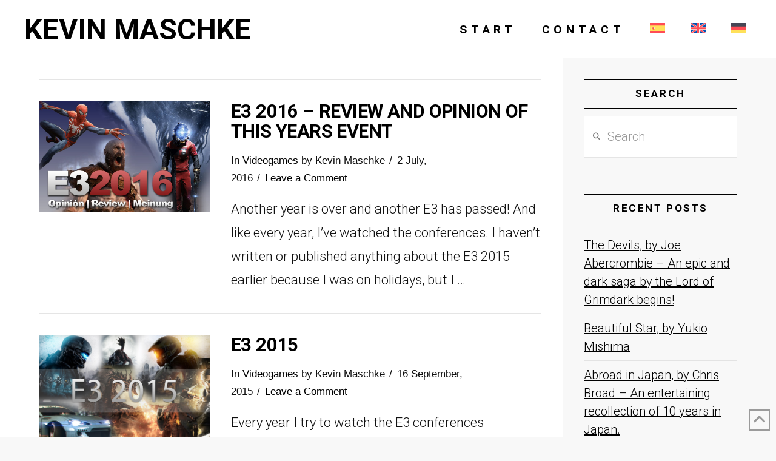

--- FILE ---
content_type: text/html; charset=UTF-8
request_url: https://www.kevinmaschke.com/en/tag/e3-en/
body_size: 11057
content:
<!DOCTYPE html><html class="no-js" lang="en-US" prefix="og: https://ogp.me/ns#"><head><meta charset="UTF-8"><meta name="viewport" content="width=device-width, initial-scale=1.0"><link rel="pingback" href="https://www.kevinmaschke.com/xmlrpc.php"><link rel="alternate" hreflang="es-es" href="https://www.kevinmaschke.com/tag/e3/" /><link rel="alternate" hreflang="en-us" href="https://www.kevinmaschke.com/en/tag/e3-en/" /><link rel="alternate" hreflang="de-de" href="https://www.kevinmaschke.com/de/tag/e3-de/" /><link rel="alternate" hreflang="x-default" href="https://www.kevinmaschke.com/tag/e3/" />  <script type="text/javascript" id="google_gtagjs-js-consent-mode-data-layer">window.dataLayer=window.dataLayer||[];function gtag(){dataLayer.push(arguments);}
gtag('consent','default',{"ad_personalization":"denied","ad_storage":"denied","ad_user_data":"denied","analytics_storage":"denied","functionality_storage":"denied","security_storage":"denied","personalization_storage":"denied","region":["AT","BE","BG","CH","CY","CZ","DE","DK","EE","ES","FI","FR","GB","GR","HR","HU","IE","IS","IT","LI","LT","LU","LV","MT","NL","NO","PL","PT","RO","SE","SI","SK"],"wait_for_update":500});window._googlesitekitConsentCategoryMap={"statistics":["analytics_storage"],"marketing":["ad_storage","ad_user_data","ad_personalization"],"functional":["functionality_storage","security_storage"],"preferences":["personalization_storage"]};window._googlesitekitConsents={"ad_personalization":"denied","ad_storage":"denied","ad_user_data":"denied","analytics_storage":"denied","functionality_storage":"denied","security_storage":"denied","personalization_storage":"denied","region":["AT","BE","BG","CH","CY","CZ","DE","DK","EE","ES","FI","FR","GB","GR","HR","HU","IE","IS","IT","LI","LT","LU","LV","MT","NL","NO","PL","PT","RO","SE","SI","SK"],"wait_for_update":500};</script> <link media="all" href="https://www.kevinmaschke.com/wp-content/cache/autoptimize/css/autoptimize_6d9f6b70d40561437525ca1f0dc3d0a4.css" rel="stylesheet"><link media="screen" href="https://www.kevinmaschke.com/wp-content/cache/autoptimize/css/autoptimize_07dd3fd25a9575eebaab1fe0cd310d8b.css" rel="stylesheet"><title>E3 Archives &ndash; Kevin Maschke</title><meta name="robots" content="follow, index, max-snippet:-1, max-video-preview:-1, max-image-preview:large"/><link rel="canonical" href="https://www.kevinmaschke.com/en/tag/e3-en/" /><meta property="og:locale" content="en_US" /><meta property="og:type" content="article" /><meta property="og:title" content="E3 Archives &ndash; Kevin Maschke" /><meta property="og:url" content="https://www.kevinmaschke.com/en/tag/e3-en/" /><meta property="og:site_name" content="Kevin Maschke" /><meta property="article:publisher" content="http://www.facebook.com/maschke.k" /><meta name="twitter:card" content="summary_large_image" /><meta name="twitter:title" content="E3 Archives &ndash; Kevin Maschke" /><meta name="twitter:site" content="@Kevin_Maschke" /><meta name="twitter:label1" content="Posts" /><meta name="twitter:data1" content="2" /> <script type="application/ld+json" class="rank-math-schema-pro">{"@context":"https://schema.org","@graph":[{"@type":"Person","@id":"https://www.kevinmaschke.com/en/#person/","name":"Kevin Maschke","sameAs":["http://www.facebook.com/maschke.k","https://twitter.com/Kevin_Maschke","https://www.instagram.com/kevmasphoto"]},{"@type":"WebSite","@id":"https://www.kevinmaschke.com/en/#website/","url":"https://www.kevinmaschke.com/en/","name":"Kevin Maschke","publisher":{"@id":"https://www.kevinmaschke.com/en/#person/"},"inLanguage":"en-US"},{"@type":"CollectionPage","@id":"https://www.kevinmaschke.com/en/tag/e3-en/#webpage","url":"https://www.kevinmaschke.com/en/tag/e3-en/","name":"E3 Archives &ndash; Kevin Maschke","isPartOf":{"@id":"https://www.kevinmaschke.com/en/#website/"},"inLanguage":"en-US"}]}</script> <link rel='dns-prefetch' href='//www.kevinmaschke.com' /><link rel='dns-prefetch' href='//challenges.cloudflare.com' /><link rel='dns-prefetch' href='//www.googletagmanager.com' /><link rel="alternate" type="application/rss+xml" title="Kevin Maschke &raquo; Feed" href="https://www.kevinmaschke.com/en/feed/" /><link rel="alternate" type="application/rss+xml" title="Kevin Maschke &raquo; Comments Feed" href="https://www.kevinmaschke.com/en/comments/feed/" /><meta property="og:site_name" content="Kevin Maschke"><meta property="og:title" content="E3 2016 &#8211; Review and opinion of this years Event"><meta property="og:description" content="Books, IT, Gaming and Travelling."><meta property="og:image" content="https://cdn.kevinmaschke.com/wp-content/uploads/2016/07/08180403/E3-2016.jpg"><meta property="og:url" content="https://www.kevinmaschke.com/en/e3-2016/"><meta property="og:type" content="website"><link rel="alternate" type="application/rss+xml" title="Kevin Maschke &raquo; E3 Tag Feed" href="https://www.kevinmaschke.com/en/tag/e3-en/feed/" /> <script type="text/javascript" id="wpml-cookie-js-extra">var wpml_cookies={"wp-wpml_current_language":{"value":"en","expires":1,"path":"/"}};var wpml_cookies={"wp-wpml_current_language":{"value":"en","expires":1,"path":"/"}};</script> <script type="text/javascript" src="https://www.kevinmaschke.com/wp-includes/js/jquery/jquery.min.js" id="jquery-core-js"></script> <script type="text/javascript" defer='defer' src="https://www.kevinmaschke.com/wp-includes/js/dist/hooks.min.js" id="wp-hooks-js"></script> <script type="text/javascript" defer='defer' src="https://www.kevinmaschke.com/wp-includes/js/dist/i18n.min.js" id="wp-i18n-js"></script> <script type="text/javascript" id="wp-i18n-js-after">wp.i18n.setLocaleData({'text direction\u0004ltr':['ltr']});</script> <script type="text/javascript" id="mwl-build-js-js-extra">var mwl_settings={"api_url":"https://www.kevinmaschke.com/en/wp-json/meow-lightbox/v1/","rest_nonce":"a465a70674","plugin_url":"https://www.kevinmaschke.com/wp-content/plugins/meow-lightbox/app/","version":"1768657010","settings":{"rtf_slider_fix":false,"engine":"photoswipe","backdrop_opacity":80,"theme":"dark-glass","flat_orientation":"below","orientation":"auto","selector":".wp-block-gallery,  .wp-block-image","selector_ahead":false,"deep_linking":false,"deep_linking_slug":"mwl","rendering_delay":300,"skip_dynamic_fetch":false,"include_orphans":false,"js_logs":false,"social_sharing":false,"social_sharing_facebook":true,"social_sharing_twitter":true,"social_sharing_pinterest":true,"separate_galleries":false,"disable_arrows_on_mobile":false,"animation_toggle":"none","animation_speed":"normal","low_res_placeholder":false,"wordpress_big_image":false,"right_click_protection":true,"magnification":false,"full_screen":true,"anti_selector":".blog, .archive, .emoji, .attachment-post-image, .no-lightbox","preloading":false,"download_link":false,"caption_source":"caption","caption_ellipsis":true,"exif":{"title":true,"caption":true,"camera":true,"lens":true,"date":false,"date_timezone":false,"shutter_speed":true,"aperture":true,"focal_length":true,"copyright":false,"author":false,"iso":true,"keywords":false,"metadata_toggle":false,"metadata_toggle_start_hidden":false},"slideshow":{"enabled":false,"timer":3000},"map":{"enabled":false}}};</script> 
 <script type="text/javascript" defer='defer' src="https://www.googletagmanager.com/gtag/js?id=G-ESGEMJXTP1" id="google_gtagjs-js" async></script> <script type="text/javascript" id="google_gtagjs-js-after">window.dataLayer=window.dataLayer||[];function gtag(){dataLayer.push(arguments);}
gtag("set","linker",{"domains":["www.kevinmaschke.com"]});gtag("js",new Date());gtag("set","developer_id.dZTNiMT",true);gtag("config","G-ESGEMJXTP1");</script> <link rel="https://api.w.org/" href="https://www.kevinmaschke.com/en/wp-json/" /><link rel="alternate" title="JSON" type="application/json" href="https://www.kevinmaschke.com/en/wp-json/wp/v2/tags/492" /><meta name="generator" content="WPML ver:4.8.6 stt:1,3,2;" /><meta name="generator" content="Site Kit by Google 1.170.0" /><script defer src="https://stats.kevmas.com/fetch.js" data-website-id="a334636f-e945-4f0f-836a-865d7c844b41"></script>  <script type="text/javascript">(function(w,d,s,l,i){w[l]=w[l]||[];w[l].push({'gtm.start':new Date().getTime(),event:'gtm.js'});var f=d.getElementsByTagName(s)[0],j=d.createElement(s),dl=l!='dataLayer'?'&l='+l:'';j.async=true;j.src='https://www.googletagmanager.com/gtm.js?id='+i+dl;f.parentNode.insertBefore(j,f);})(window,document,'script','dataLayer','GTM-5JX73Z5');</script> <link rel="icon" href="https://cdn.kevinmaschke.com/wp-content/uploads/2014/11/km1-546159a4_site_icon-65x65.png" sizes="32x32" /><link rel="icon" href="https://cdn.kevinmaschke.com/wp-content/uploads/2014/11/km1-546159a4_site_icon-400x400.png" sizes="192x192" /><link rel="apple-touch-icon" href="https://cdn.kevinmaschke.com/wp-content/uploads/2014/11/km1-546159a4_site_icon-400x400.png" /><meta name="msapplication-TileImage" content="https://cdn.kevinmaschke.com/wp-content/uploads/2014/11/km1-546159a4_site_icon-400x400.png" /><link rel="stylesheet" href="//fonts.googleapis.com/css?family=Roboto:300,300i,700,700i%7CJost:400,400i,700,700i,500,500i&#038;subset=latin,latin-ext&#038;display=auto" type="text/css" media="all" crossorigin="anonymous" data-x-google-fonts/></head><body data-rsssl=1 class="archive tag tag-e3-en tag-492 wp-theme-pro wp-child-theme-pro-child x-ethos x-child-theme-active x-full-width-layout-active x-content-sidebar-active x-archive-standard-active pro-v6_7_11"> <noscript> <iframe src="https://www.googletagmanager.com/ns.html?id=GTM-5JX73Z5" height="0" width="0" style="display:none;visibility:hidden"></iframe> </noscript><div id="x-root" class="x-root"><div id="x-site" class="x-site site"><header class="x-masthead" role="banner"><div class="x-bar x-bar-top x-bar-h x-bar-relative x-bar-is-sticky x-bar-outer-spacers e8983-e1 m6xj-0" data-x-bar="{&quot;id&quot;:&quot;e8983-e1&quot;,&quot;region&quot;:&quot;top&quot;,&quot;height&quot;:&quot;6em&quot;,&quot;scrollOffset&quot;:true,&quot;triggerOffset&quot;:&quot;5&quot;,&quot;shrink&quot;:&quot;1&quot;,&quot;slideEnabled&quot;:true}"><div class="e8983-e1 x-bar-content"><div class="x-bar-container e8983-e2 m6xj-1 m6xj-2"><a href="https://www.kevinmaschke.com/en/" class="x-text x-text-headline e8983-e3 m6xj-4"><div class="x-text-content"><div class="x-text-content-text"><h1 class="x-text-content-text-primary">Kevin Maschke</h1></div></div></a></div><div class="x-bar-container e8983-e4 m6xj-1 m6xj-3"><ul class="x-menu-first-level x-menu x-menu-inline x-hide-lg x-hide-md x-hide-sm x-hide-xs e8983-e5 m6xj-5 m6xj-6 m6xj-7" data-x-hoverintent="{&quot;interval&quot;:50,&quot;timeout&quot;:500,&quot;sensitivity&quot;:9}"><li class="menu-item menu-item-type-custom menu-item-object-custom menu-item-3598" id="menu-item-3598"><a class="x-anchor x-anchor-menu-item has-particle m6xj-a m6xj-b m6xj-c m6xj-d" tabindex="0" href="https://www.kevinmaschke.com/en"><span class="x-particle is-primary" data-x-particle="scale-x inside-t_c" aria-hidden="true"><span style=""></span></span><div class="x-anchor-content"><div class="x-anchor-text"><span class="x-anchor-text-primary">Start</span></div><i class="x-anchor-sub-indicator" data-x-skip-scroll="true" aria-hidden="true" data-x-icon-s="&#xf107;"></i></div></a></li><li class="menu-item menu-item-type-post_type menu-item-object-page menu-item-3600" id="menu-item-3600"><a class="x-anchor x-anchor-menu-item has-particle m6xj-a m6xj-b m6xj-c m6xj-d" tabindex="0" href="https://www.kevinmaschke.com/en/contact/"><span class="x-particle is-primary" data-x-particle="scale-x inside-t_c" aria-hidden="true"><span style=""></span></span><div class="x-anchor-content"><div class="x-anchor-text"><span class="x-anchor-text-primary">Contact</span></div><i class="x-anchor-sub-indicator" data-x-skip-scroll="true" aria-hidden="true" data-x-icon-s="&#xf107;"></i></div></a></li><li class="menu-item-language menu-item wpml-ls-slot-681 wpml-ls-item wpml-ls-item-es wpml-ls-menu-item wpml-ls-first-item menu-item-type-wpml_ls_menu_item menu-item-object-wpml_ls_menu_item menu-item-wpml-ls-681-es" id="menu-item-wpml-ls-681-es"><a class="x-anchor x-anchor-menu-item has-particle m6xj-a m6xj-b m6xj-c m6xj-d" tabindex="0" title="Switch to Spanish" href="https://www.kevinmaschke.com/tag/e3/" aria-label="Switch to Spanish" role="menuitem"><span class="x-particle is-primary" data-x-particle="scale-x inside-t_c" aria-hidden="true"><span style=""></span></span><div class="x-anchor-content"><div class="x-anchor-text"><span class="x-anchor-text-primary"><img
 class="wpml-ls-flag"
 src="https://www.kevinmaschke.com/wp-content/plugins/sitepress-multilingual-cms/res/flags/es.svg"
 alt="Spanish"
 width=25
 height=18
 /></span></div><i class="x-anchor-sub-indicator" data-x-skip-scroll="true" aria-hidden="true" data-x-icon-s="&#xf107;"></i></div></a></li><li class="menu-item-language menu-item-language-current menu-item wpml-ls-slot-681 wpml-ls-item wpml-ls-item-en wpml-ls-current-language wpml-ls-menu-item menu-item-type-wpml_ls_menu_item menu-item-object-wpml_ls_menu_item menu-item-wpml-ls-681-en" id="menu-item-wpml-ls-681-en"><a class="x-anchor x-anchor-menu-item has-particle m6xj-a m6xj-b m6xj-c m6xj-d" tabindex="0" href="https://www.kevinmaschke.com/en/tag/e3-en/" role="menuitem"><span class="x-particle is-primary" data-x-particle="scale-x inside-t_c" aria-hidden="true"><span style=""></span></span><div class="x-anchor-content"><div class="x-anchor-text"><span class="x-anchor-text-primary"><img
 class="wpml-ls-flag"
 src="https://www.kevinmaschke.com/wp-content/plugins/sitepress-multilingual-cms/res/flags/en.svg"
 alt="English"
 width=25
 height=18
 /></span></div><i class="x-anchor-sub-indicator" data-x-skip-scroll="true" aria-hidden="true" data-x-icon-s="&#xf107;"></i></div></a></li><li class="menu-item-language menu-item wpml-ls-slot-681 wpml-ls-item wpml-ls-item-de wpml-ls-menu-item wpml-ls-last-item menu-item-type-wpml_ls_menu_item menu-item-object-wpml_ls_menu_item menu-item-wpml-ls-681-de" id="menu-item-wpml-ls-681-de"><a class="x-anchor x-anchor-menu-item has-particle m6xj-a m6xj-b m6xj-c m6xj-d" tabindex="0" title="Switch to German" href="https://www.kevinmaschke.com/de/tag/e3-de/" aria-label="Switch to German" role="menuitem"><span class="x-particle is-primary" data-x-particle="scale-x inside-t_c" aria-hidden="true"><span style=""></span></span><div class="x-anchor-content"><div class="x-anchor-text"><span class="x-anchor-text-primary"><img
 class="wpml-ls-flag"
 src="https://www.kevinmaschke.com/wp-content/plugins/sitepress-multilingual-cms/res/flags/de.svg"
 alt="German"
 width=25
 height=18
 /></span></div><i class="x-anchor-sub-indicator" data-x-skip-scroll="true" aria-hidden="true" data-x-icon-s="&#xf107;"></i></div></a></li></ul><div class="x-anchor x-anchor-toggle has-graphic x-hide-xl e8983-e6 m6xj-b m6xj-c m6xj-g m6xj-h" tabindex="0" role="button" data-x-toggle="1" data-x-toggleable="e8983-e6" aria-controls="e8983-e6-dropdown" aria-expanded="false" aria-haspopup="true" aria-label="Toggle Dropdown Content"><div class="x-anchor-content"><span class="x-graphic" aria-hidden="true"> <span class="x-toggle x-toggle-more-h x-graphic-child x-graphic-toggle" aria-hidden="true"> <span class="x-toggle-more-1" data-x-toggle-anim="x-more-1-1"></span> <span class="x-toggle-more-2" data-x-toggle-anim="x-more-2-1"></span> <span class="x-toggle-more-3" data-x-toggle-anim="x-more-3-1"></span> </span></span></div></div></div></div></div><div class="e8983-e1 m6xj-0 x-bar-space x-bar-space-top x-bar-space-h" style="display: none;"></div></header><div class="x-container max width main"><div class="offset cf"><div class="x-main left" role="main"><article id="post-3282" class="post-3282 post type-post status-publish format-standard has-post-thumbnail hentry category-videogames tag-bethesda-en tag-e3-en tag-electronic-arts-en tag-microsoft-en tag-nintendo-en tag-playstation-4-en tag-project-scorpio-en tag-psvr-en tag-sony-en tag-square-enix-en tag-ubisoft-en tag-xbox-one-en"><div class="entry-featured"> <a href="https://www.kevinmaschke.com/en/e3-2016/" class="entry-thumb" style="background-image: url(//cdn.kevinmaschke.com/wp-content/uploads/2016/07/08180403/E3-2016.jpg);"> <span class="view">View Post</span> </a></div><div class="entry-wrap"><header class="entry-header"><h2 class="entry-title"> <a href="https://www.kevinmaschke.com/en/e3-2016/" title="Permalink to: &quot;E3 2016 &#8211; Review and opinion of this years Event&quot;">E3 2016 &#8211; Review and opinion of this years Event</a></h2><p class="p-meta"><span>In <a href="https://www.kevinmaschke.com/en/category/videogames/" title="View all posts in: &ldquo;Videogames\&rdquo;"> Videogames</a> by Kevin Maschke</span><span><time class="entry-date" datetime="2016-07-02T01:59:42+01:00">2 July, 2016</time></span><span><a href="https://www.kevinmaschke.com/en/e3-2016/#respond" title="Leave a comment on: &ldquo;E3 2016 &#8211; Review and opinion of this years Event\&rdquo;" class="meta-comments">Leave a Comment</a></span></p></header><div class="entry-content excerpt"><p>Another year is over and another E3 has passed! And like every year, I&#8217;ve watched the conferences. I haven&#8217;t written or published anything about the E3 2015 earlier because I was on holidays, but I &#8230;</p></div></div></article><article id="post-2924" class="post-2924 post type-post status-publish format-standard has-post-thumbnail hentry category-videogames tag-bethesda-en tag-e3-en tag-electronic-arts-en tag-microsoft-en tag-nintendo-en tag-playstation-en tag-playstation-3-en tag-playstation-4-en tag-sony-en tag-square-enix-en tag-ubisoft-en tag-xbox-en tag-xbox-one-en"><div class="entry-featured"> <a href="https://www.kevinmaschke.com/en/e3-2015/" class="entry-thumb" style="background-image: url(//cdn.kevinmaschke.com/wp-content/uploads/2015/09/10230000/E3_2015.jpg);"> <span class="view">View Post</span> </a></div><div class="entry-wrap"><header class="entry-header"><h2 class="entry-title"> <a href="https://www.kevinmaschke.com/en/e3-2015/" title="Permalink to: &quot;E3 2015&quot;">E3 2015</a></h2><p class="p-meta"><span>In <a href="https://www.kevinmaschke.com/en/category/videogames/" title="View all posts in: &ldquo;Videogames\&rdquo;"> Videogames</a> by Kevin Maschke</span><span><time class="entry-date" datetime="2015-09-16T20:44:25+01:00">16 September, 2015</time></span><span><a href="https://www.kevinmaschke.com/en/e3-2015/#respond" title="Leave a comment on: &ldquo;E3 2015\&rdquo;" class="meta-comments">Leave a Comment</a></span></p></header><div class="entry-content excerpt"><p>Every year I try to watch the E3 conferences (Electronic Entertainment Expo) to know what news and announcements companies in the videogames and technology industry have to show. This year I saw the conferences a &#8230;</p></div></div></article></div><aside class="x-sidebar right" role="complementary"><div id="search-6" class="widget widget_search"><h4 class="h-widget">Search</h4><form method="get" id="searchform" class="form-search" action="https://www.kevinmaschke.com/en/"><div class="x-form-search-icon-wrapper"> <i class='x-framework-icon x-form-search-icon' data-x-icon-s='&#xf002;' aria-hidden=true></i></div> <label for="s" class="visually-hidden">Search</label> <input type="text" id="s" name="s" class="search-query" placeholder="Search" /></form></div><div id="recent-posts-8" class="widget widget_recent_entries"><h4 class="h-widget">Recent Posts</h4><ul><li> <a href="https://www.kevinmaschke.com/en/the-devils-joe-abercrombie/">The Devils, by Joe Abercrombie &#8211; An epic and dark saga by the Lord of Grimdark begins!</a></li><li> <a href="https://www.kevinmaschke.com/en/beautiful-star-yukio-mishima/">Beautiful Star, by Yukio Mishima</a></li><li> <a href="https://www.kevinmaschke.com/en/abroad-in-japan-chris-broad/">Abroad in Japan, by Chris Broad &#8211; An entertaining recollection of 10 years in Japan.</a></li><li> <a href="https://www.kevinmaschke.com/en/i-am-rome-santiago-posteguillo/">I am Rome, by Santiago Posteguillo &#8211; The beginning of a new saga about one of the most important characters in Roman history.</a></li><li> <a href="https://www.kevinmaschke.com/en/the-evening-and-the-morning-ken-follet/">The Evening and the Morning, by Ken Follet &#8211; an epic masterwork set in the English Middle Ages</a></li><li> <a href="https://www.kevinmaschke.com/en/awaken-online-hellion-travis-bagwell/">Awaken Online: Hellion (AO 5), by Travis Bagwell</a></li><li> <a href="https://www.kevinmaschke.com/en/esxiargs-ransomware-2023-recovery/">ESXiArgs Ransomware (2023) &#8211; How to recover a VM with no snapshots</a></li><li> <a href="https://www.kevinmaschke.com/en/klara-and-the-sun-kazuo-ishiguro/">Klara and the Sun, by Kazuo Ishiguro &#8211; beautiful, powerful and unforgettable</a></li></ul></div><div id="tag_cloud-7" class="widget widget_tag_cloud"><h4 class="h-widget">Categories</h4><div class="tagcloud"><a href="https://www.kevinmaschke.com/en/category/books/" class="tag-cloud-link tag-link-209 tag-link-position-1" style="font-size: 22pt;" aria-label="Books (27 items)">Books</a> <a href="https://www.kevinmaschke.com/en/category/guides/" class="tag-cloud-link tag-link-410 tag-link-position-2" style="font-size: 17.008695652174pt;" aria-label="Guides (10 items)">Guides</a> <a href="https://www.kevinmaschke.com/en/category/linux-en/" class="tag-cloud-link tag-link-207 tag-link-position-3" style="font-size: 16.521739130435pt;" aria-label="Linux (9 items)">Linux</a> <a href="https://www.kevinmaschke.com/en/category/personal-en/" class="tag-cloud-link tag-link-217 tag-link-position-4" style="font-size: 10.191304347826pt;" aria-label="Personal (2 items)">Personal</a> <a href="https://www.kevinmaschke.com/en/category/technology/" class="tag-cloud-link tag-link-219 tag-link-position-5" style="font-size: 11.652173913043pt;" aria-label="Technology (3 items)">Technology</a> <a href="https://www.kevinmaschke.com/en/category/travels/" class="tag-cloud-link tag-link-221 tag-link-position-6" style="font-size: 10.191304347826pt;" aria-label="Travels (2 items)">Travels</a> <a href="https://www.kevinmaschke.com/en/category/united-kingdom/" class="tag-cloud-link tag-link-215 tag-link-position-7" style="font-size: 8pt;" aria-label="United Kingdom (1 item)">United Kingdom</a> <a href="https://www.kevinmaschke.com/en/category/usa/" class="tag-cloud-link tag-link-256 tag-link-position-8" style="font-size: 10.191304347826pt;" aria-label="USA (2 items)">USA</a> <a href="https://www.kevinmaschke.com/en/category/videogames/" class="tag-cloud-link tag-link-223 tag-link-position-9" style="font-size: 11.652173913043pt;" aria-label="Videogames (3 items)">Videogames</a> <a href="https://www.kevinmaschke.com/en/category/web-en/" class="tag-cloud-link tag-link-225 tag-link-position-10" style="font-size: 11.652173913043pt;" aria-label="Web (3 items)">Web</a></div></div></aside></div></div><footer class="x-colophon" role="contentinfo"><div class="x-bar x-bar-footer x-bar-h x-bar-relative x-bar-outer-spacers e9033-e1 m6yx-0 m6yx-1 m6yx-2 m6yx-3" data-x-bar="{&quot;id&quot;:&quot;e9033-e1&quot;,&quot;region&quot;:&quot;footer&quot;,&quot;height&quot;:&quot;auto&quot;}"><div class="e9033-e1 x-bar-content"><div class="x-bar-container e9033-e2 m6yx-a m6yx-b m6yx-c"><div class="x-row e9033-e3 m6yx-h m6yx-i m6yx-j m6yx-m"><div class="x-row-inner"><div class="x-col e9033-e4 m6yx-p"><div class="x-text x-text-headline e9033-e5 m6yx-r m6yx-s"><div class="x-text-content"><div class="x-text-content-text"><h6 class="x-text-content-text-primary">Latest Posts</h6></div></div></div><hr class="x-line e9033-e6 m6yx-u m6yx-v"/><hr class="x-line e9033-e7 m6yx-u m6yx-w"/><div class="x-row e9033-e8 m6yx-h m6yx-k m6yx-n"><div class="x-row-inner"><a class="x-col e9033-e9 m6yx-p m6yx-q" href="https://www.kevinmaschke.com/en/the-devils-joe-abercrombie/" data-x-effect-provider="colors particles effects"><div class="x-text x-text-headline e9033-e10 m6yx-s m6yx-t m6yx-7"><div class="x-text-content"><div class="x-text-content-text"><span class="x-text-content-text-subheadline">Dec. 08, 2025</span><h4 class="x-text-content-text-primary">The Devils, by Joe Abercrombie &#8211; An epic and dark saga by the Lord of Grimdark begins!</h4></div></div></div></a><a class="x-col e9033-e9 m6yx-p m6yx-q" href="https://www.kevinmaschke.com/en/beautiful-star-yukio-mishima/" data-x-effect-provider="colors particles effects"><div class="x-text x-text-headline e9033-e10 m6yx-s m6yx-t m6yx-7"><div class="x-text-content"><div class="x-text-content-text"><span class="x-text-content-text-subheadline">Nov. 18, 2025</span><h4 class="x-text-content-text-primary">Beautiful Star, by Yukio Mishima</h4></div></div></div></a><a class="x-col e9033-e9 m6yx-p m6yx-q" href="https://www.kevinmaschke.com/en/abroad-in-japan-chris-broad/" data-x-effect-provider="colors particles effects"><div class="x-text x-text-headline e9033-e10 m6yx-s m6yx-t m6yx-7"><div class="x-text-content"><div class="x-text-content-text"><span class="x-text-content-text-subheadline">Jan. 29, 2025</span><h4 class="x-text-content-text-primary">Abroad in Japan, by Chris Broad &#8211; An entertaining recollection of 10 years in Japan.</h4></div></div></div></a><a class="x-col e9033-e9 m6yx-p m6yx-q" href="https://www.kevinmaschke.com/en/i-am-rome-santiago-posteguillo/" data-x-effect-provider="colors particles effects"><div class="x-text x-text-headline e9033-e10 m6yx-s m6yx-t m6yx-7"><div class="x-text-content"><div class="x-text-content-text"><span class="x-text-content-text-subheadline">Sep. 10, 2023</span><h4 class="x-text-content-text-primary">I am Rome, by Santiago Posteguillo &#8211; The beginning of a new saga about one of the most important characters in Roman history.</h4></div></div></div></a><a class="x-col e9033-e9 m6yx-p m6yx-q" href="https://www.kevinmaschke.com/en/the-evening-and-the-morning-ken-follet/" data-x-effect-provider="colors particles effects"><div class="x-text x-text-headline e9033-e10 m6yx-s m6yx-t m6yx-7"><div class="x-text-content"><div class="x-text-content-text"><span class="x-text-content-text-subheadline">Jun. 18, 2023</span><h4 class="x-text-content-text-primary">The Evening and the Morning, by Ken Follet &#8211; an epic masterwork set in the English Middle Ages</h4></div></div></div></a><a class="x-col e9033-e9 m6yx-p m6yx-q" href="https://www.kevinmaschke.com/en/awaken-online-hellion-travis-bagwell/" data-x-effect-provider="colors particles effects"><div class="x-text x-text-headline e9033-e10 m6yx-s m6yx-t m6yx-7"><div class="x-text-content"><div class="x-text-content-text"><span class="x-text-content-text-subheadline">Apr. 05, 2023</span><h4 class="x-text-content-text-primary">Awaken Online: Hellion (AO 5), by Travis Bagwell</h4></div></div></div></a><a class="x-col e9033-e9 m6yx-p m6yx-q" href="https://www.kevinmaschke.com/en/esxiargs-ransomware-2023-recovery/" data-x-effect-provider="colors particles effects"><div class="x-text x-text-headline e9033-e10 m6yx-s m6yx-t m6yx-7"><div class="x-text-content"><div class="x-text-content-text"><span class="x-text-content-text-subheadline">Apr. 01, 2023</span><h4 class="x-text-content-text-primary">ESXiArgs Ransomware (2023) &#8211; How to recover a VM with no snapshots</h4></div></div></div></a><a class="x-col e9033-e9 m6yx-p m6yx-q" href="https://www.kevinmaschke.com/en/klara-and-the-sun-kazuo-ishiguro/" data-x-effect-provider="colors particles effects"><div class="x-text x-text-headline e9033-e10 m6yx-s m6yx-t m6yx-7"><div class="x-text-content"><div class="x-text-content-text"><span class="x-text-content-text-subheadline">Jan. 21, 2023</span><h4 class="x-text-content-text-primary">Klara and the Sun, by Kazuo Ishiguro &#8211; beautiful, powerful and unforgettable</h4></div></div></div></a><a class="x-col e9033-e9 m6yx-p m6yx-q" href="https://www.kevinmaschke.com/en/zimbra-disable-disk-space-monitoring-loop-devices/" data-x-effect-provider="colors particles effects"><div class="x-text x-text-headline e9033-e10 m6yx-s m6yx-t m6yx-7"><div class="x-text-content"><div class="x-text-content-text"><span class="x-text-content-text-subheadline">Jan. 06, 2023</span><h4 class="x-text-content-text-primary">Zimbra: /snap/core at 100% &#8211; Disable Disk Space Monitoring for Loop Devices</h4></div></div></div></a><a class="x-col e9033-e9 m6yx-p m6yx-q" href="https://www.kevinmaschke.com/en/a-little-hatred-joe-abercrombie/" data-x-effect-provider="colors particles effects"><div class="x-text x-text-headline e9033-e10 m6yx-s m6yx-t m6yx-7"><div class="x-text-content"><div class="x-text-content-text"><span class="x-text-content-text-subheadline">Jan. 04, 2023</span><h4 class="x-text-content-text-primary">A Little Hatred (The Age of Madness #1), by Joe Abercrombie</h4></div></div></div></a><a class="x-col e9033-e9 m6yx-p m6yx-q" href="https://www.kevinmaschke.com/en/awaken-online-inferno-travis-bagwell/" data-x-effect-provider="colors particles effects"><div class="x-text x-text-headline e9033-e10 m6yx-s m6yx-t m6yx-7"><div class="x-text-content"><div class="x-text-content-text"><span class="x-text-content-text-subheadline">Aug. 05, 2022</span><h4 class="x-text-content-text-primary">Awaken Online: Inferno (Tarot 3), by Travis Bagwell</h4></div></div></div></a><a class="x-col e9033-e9 m6yx-p m6yx-q" href="https://www.kevinmaschke.com/en/awaken-online-flame-travis-bagwell/" data-x-effect-provider="colors particles effects"><div class="x-text x-text-headline e9033-e10 m6yx-s m6yx-t m6yx-7"><div class="x-text-content"><div class="x-text-content-text"><span class="x-text-content-text-subheadline">Mar. 12, 2022</span><h4 class="x-text-content-text-primary">Awaken Online: Flame (Tarot 2), by Travis Bagwell</h4></div></div></div></a><a class="x-col e9033-e9 m6yx-p m6yx-q" href="https://www.kevinmaschke.com/en/la-belle-sauvage-phillip-pullman-book-of-dust-1/" data-x-effect-provider="colors particles effects"><div class="x-text x-text-headline e9033-e10 m6yx-s m6yx-t m6yx-7"><div class="x-text-content"><div class="x-text-content-text"><span class="x-text-content-text-subheadline">Jan. 22, 2022</span><h4 class="x-text-content-text-primary">La Belle Sauvage, by Philip Pullman (Book of Dust Vol.1)</h4></div></div></div></a><a class="x-col e9033-e9 m6yx-p m6yx-q" href="https://www.kevinmaschke.com/en/zimbra-ssl-expiration-dst-root-ca-x3-lets-encrypt-isrg-root-x1/" data-x-effect-provider="colors particles effects"><div class="x-text x-text-headline e9033-e10 m6yx-s m6yx-t m6yx-7"><div class="x-text-content"><div class="x-text-content-text"><span class="x-text-content-text-subheadline">Nov. 24, 2021</span><h4 class="x-text-content-text-primary">Zimbra &#8211; Upgrading SSL certificates after Let&#8217;s Encrypt DST Root CA X3 expiration</h4></div></div></div></a><a class="x-col e9033-e9 m6yx-p m6yx-q" href="https://www.kevinmaschke.com/en/awaken-online-travis-bagwell/" data-x-effect-provider="colors particles effects"><div class="x-text x-text-headline e9033-e10 m6yx-s m6yx-t m6yx-7"><div class="x-text-content"><div class="x-text-content-text"><span class="x-text-content-text-subheadline">Oct. 30, 2021</span><h4 class="x-text-content-text-primary">AWAKEN ONLINE &#8211; Everything you need to know before reading!</h4></div></div></div></a></div></div></div><div class="x-col e9033-e11 m6yx-p"><div class="x-text x-text-headline e9033-e12 m6yx-r m6yx-s"><div class="x-text-content"><div class="x-text-content-text"><h6 class="x-text-content-text-primary">Categories</h6></div></div></div><hr class="x-line e9033-e13 m6yx-u m6yx-v"/><hr class="x-line e9033-e14 m6yx-u m6yx-w"/><ul class="x-row e9033-e15 m6yx-h m6yx-i m6yx-l m6yx-o"><div class="x-row-inner"><li class="x-col e9033-e16 m6yx-p m6yx-q"><a class="x-anchor x-anchor-button e9033-e17 m6yx-x m6yx-y m6yx-z m6yx-8" tabindex="0" href="https://www.kevinmaschke.com/en/category/anime-en/"><div class="x-anchor-content"><div class="x-anchor-text"><span class="x-anchor-text-primary">Anime</span></div></div></a><div class="x-text x-content e9033-e18 m6yx-15 m6yx-16">/</div></li><li class="x-col e9033-e16 m6yx-p m6yx-q"><a class="x-anchor x-anchor-button e9033-e17 m6yx-x m6yx-y m6yx-z m6yx-8" tabindex="0" href="https://www.kevinmaschke.com/en/category/bike/"><div class="x-anchor-content"><div class="x-anchor-text"><span class="x-anchor-text-primary">Bike</span></div></div></a><div class="x-text x-content e9033-e18 m6yx-15 m6yx-16">/</div></li><li class="x-col e9033-e16 m6yx-p m6yx-q"><a class="x-anchor x-anchor-button e9033-e17 m6yx-x m6yx-y m6yx-z m6yx-8" tabindex="0" href="https://www.kevinmaschke.com/en/category/books/"><div class="x-anchor-content"><div class="x-anchor-text"><span class="x-anchor-text-primary">Books</span></div></div></a><div class="x-text x-content e9033-e18 m6yx-15 m6yx-16">/</div></li><li class="x-col e9033-e16 m6yx-p m6yx-q"><a class="x-anchor x-anchor-button e9033-e17 m6yx-x m6yx-y m6yx-z m6yx-8" tabindex="0" href="https://www.kevinmaschke.com/en/category/cinema/"><div class="x-anchor-content"><div class="x-anchor-text"><span class="x-anchor-text-primary">Cinema</span></div></div></a><div class="x-text x-content e9033-e18 m6yx-15 m6yx-16">/</div></li><li class="x-col e9033-e16 m6yx-p m6yx-q"><a class="x-anchor x-anchor-button e9033-e17 m6yx-x m6yx-y m6yx-z m6yx-8" tabindex="0" href="https://www.kevinmaschke.com/en/category/education/"><div class="x-anchor-content"><div class="x-anchor-text"><span class="x-anchor-text-primary">Education</span></div></div></a><div class="x-text x-content e9033-e18 m6yx-15 m6yx-16">/</div></li><li class="x-col e9033-e16 m6yx-p m6yx-q"><a class="x-anchor x-anchor-button e9033-e17 m6yx-x m6yx-y m6yx-z m6yx-8" tabindex="0" href="https://www.kevinmaschke.com/en/category/general-en/"><div class="x-anchor-content"><div class="x-anchor-text"><span class="x-anchor-text-primary">General</span></div></div></a><div class="x-text x-content e9033-e18 m6yx-15 m6yx-16">/</div></li><li class="x-col e9033-e16 m6yx-p m6yx-q"><a class="x-anchor x-anchor-button e9033-e17 m6yx-x m6yx-y m6yx-z m6yx-8" tabindex="0" href="https://www.kevinmaschke.com/en/category/guides/"><div class="x-anchor-content"><div class="x-anchor-text"><span class="x-anchor-text-primary">Guides</span></div></div></a><div class="x-text x-content e9033-e18 m6yx-15 m6yx-16">/</div></li><li class="x-col e9033-e16 m6yx-p m6yx-q"><a class="x-anchor x-anchor-button e9033-e17 m6yx-x m6yx-y m6yx-z m6yx-8" tabindex="0" href="https://www.kevinmaschke.com/en/category/linux-en/"><div class="x-anchor-content"><div class="x-anchor-text"><span class="x-anchor-text-primary">Linux</span></div></div></a><div class="x-text x-content e9033-e18 m6yx-15 m6yx-16">/</div></li><li class="x-col e9033-e16 m6yx-p m6yx-q"><a class="x-anchor x-anchor-button e9033-e17 m6yx-x m6yx-y m6yx-z m6yx-8" tabindex="0" href="https://www.kevinmaschke.com/en/category/no-cat/"><div class="x-anchor-content"><div class="x-anchor-text"><span class="x-anchor-text-primary">No Cat</span></div></div></a><div class="x-text x-content e9033-e18 m6yx-15 m6yx-16">/</div></li><li class="x-col e9033-e16 m6yx-p m6yx-q"><a class="x-anchor x-anchor-button e9033-e17 m6yx-x m6yx-y m6yx-z m6yx-8" tabindex="0" href="https://www.kevinmaschke.com/en/category/personal-en/"><div class="x-anchor-content"><div class="x-anchor-text"><span class="x-anchor-text-primary">Personal</span></div></div></a><div class="x-text x-content e9033-e18 m6yx-15 m6yx-16">/</div></li><li class="x-col e9033-e16 m6yx-p m6yx-q"><a class="x-anchor x-anchor-button e9033-e17 m6yx-x m6yx-y m6yx-z m6yx-8" tabindex="0" href="https://www.kevinmaschke.com/en/category/photography/"><div class="x-anchor-content"><div class="x-anchor-text"><span class="x-anchor-text-primary">Photography</span></div></div></a><div class="x-text x-content e9033-e18 m6yx-15 m6yx-16">/</div></li><li class="x-col e9033-e16 m6yx-p m6yx-q"><a class="x-anchor x-anchor-button e9033-e17 m6yx-x m6yx-y m6yx-z m6yx-8" tabindex="0" href="https://www.kevinmaschke.com/en/category/technology/"><div class="x-anchor-content"><div class="x-anchor-text"><span class="x-anchor-text-primary">Technology</span></div></div></a><div class="x-text x-content e9033-e18 m6yx-15 m6yx-16">/</div></li><li class="x-col e9033-e16 m6yx-p m6yx-q"><a class="x-anchor x-anchor-button e9033-e17 m6yx-x m6yx-y m6yx-z m6yx-8" tabindex="0" href="https://www.kevinmaschke.com/en/category/travels/"><div class="x-anchor-content"><div class="x-anchor-text"><span class="x-anchor-text-primary">Travels</span></div></div></a><div class="x-text x-content e9033-e18 m6yx-15 m6yx-16">/</div></li><li class="x-col e9033-e16 m6yx-p m6yx-q"><a class="x-anchor x-anchor-button e9033-e17 m6yx-x m6yx-y m6yx-z m6yx-8" tabindex="0" href="https://www.kevinmaschke.com/en/category/united-kingdom/"><div class="x-anchor-content"><div class="x-anchor-text"><span class="x-anchor-text-primary">United Kingdom</span></div></div></a><div class="x-text x-content e9033-e18 m6yx-15 m6yx-16">/</div></li><li class="x-col e9033-e16 m6yx-p m6yx-q"><a class="x-anchor x-anchor-button e9033-e17 m6yx-x m6yx-y m6yx-z m6yx-8" tabindex="0" href="https://www.kevinmaschke.com/en/category/usa/"><div class="x-anchor-content"><div class="x-anchor-text"><span class="x-anchor-text-primary">USA</span></div></div></a><div class="x-text x-content e9033-e18 m6yx-15 m6yx-16">/</div></li><li class="x-col e9033-e16 m6yx-p m6yx-q"><a class="x-anchor x-anchor-button e9033-e17 m6yx-x m6yx-y m6yx-z m6yx-8" tabindex="0" href="https://www.kevinmaschke.com/en/category/videogames/"><div class="x-anchor-content"><div class="x-anchor-text"><span class="x-anchor-text-primary">Videogames</span></div></div></a><div class="x-text x-content e9033-e18 m6yx-15 m6yx-16">/</div></li><li class="x-col e9033-e16 m6yx-p m6yx-q"><a class="x-anchor x-anchor-button e9033-e17 m6yx-x m6yx-y m6yx-z m6yx-8" tabindex="0" href="https://www.kevinmaschke.com/en/category/virtualization/"><div class="x-anchor-content"><div class="x-anchor-text"><span class="x-anchor-text-primary">Virtualization</span></div></div></a><div class="x-text x-content e9033-e18 m6yx-15 m6yx-16">/</div></li><li class="x-col e9033-e16 m6yx-p m6yx-q"><a class="x-anchor x-anchor-button e9033-e17 m6yx-x m6yx-y m6yx-z m6yx-8" tabindex="0" href="https://www.kevinmaschke.com/en/category/web-en/"><div class="x-anchor-content"><div class="x-anchor-text"><span class="x-anchor-text-primary">Web</span></div></div></a><div class="x-text x-content e9033-e18 m6yx-15 m6yx-16">/</div></li><li class="x-col e9033-e16 m6yx-p m6yx-q"><a class="x-anchor x-anchor-button e9033-e17 m6yx-x m6yx-y m6yx-z m6yx-8" tabindex="0" href="https://www.kevinmaschke.com/en/category/windows-en/"><div class="x-anchor-content"><div class="x-anchor-text"><span class="x-anchor-text-primary">Windows</span></div></div></a><div class="x-text x-content e9033-e19 m6yx-15 m6yx-16 m6yx-9">/</div></li></div></ul><hr class="x-line e9033-e20 m6yx-18"/><div class="x-text x-text-headline e9033-e21 m6yx-r m6yx-s"><div class="x-text-content"><div class="x-text-content-text"><h6 class="x-text-content-text-primary">Social</h6></div></div></div><hr class="x-line e9033-e22 m6yx-u m6yx-v"/><hr class="x-line e9033-e23 m6yx-u m6yx-w"/><div class="cs-content x-global-block x-global-block-9026 e9033-e24"><div class="x-div e9026-e2 m6yq-0"><a class="x-anchor x-anchor-button has-graphic e9026-e3 m6yq-1" tabindex="0" href="https://instagram.com/kevmasphoto"><div class="x-anchor-content"><span class="x-graphic" aria-hidden="true"><i class="x-icon x-graphic-child x-graphic-icon x-graphic-primary" aria-hidden="true" data-x-icon-b="&#xf16d;"></i></span></div></a><a class="x-anchor x-anchor-button has-graphic e9026-e4 m6yq-1" tabindex="0" href="https://x.com/Kevin_Maschke"><div class="x-anchor-content"><span class="x-graphic" aria-hidden="true"><i class="x-icon x-graphic-child x-graphic-icon x-graphic-primary" aria-hidden="true" data-x-icon-b="&#xe61b;"></i></span></div></a></div></div></div></div></div></div></div></div><div class="x-bar x-bar-footer x-bar-h x-bar-relative x-bar-outer-spacers e9033-e25 m6yx-0 m6yx-3 m6yx-4 m6yx-5" data-x-bar="{&quot;id&quot;:&quot;e9033-e25&quot;,&quot;region&quot;:&quot;footer&quot;,&quot;height&quot;:&quot;auto&quot;}"><div class="e9033-e25 x-bar-content"><div class="x-bar-container e9033-e26 m6yx-a m6yx-d m6yx-e"><ul class="x-menu-first-level x-menu x-menu-inline e9033-e27 m6yx-19 m6yx-1a" data-x-hoverintent="{&quot;interval&quot;:50,&quot;timeout&quot;:500,&quot;sensitivity&quot;:9}"><li class="menu-item menu-item-type-custom menu-item-object-custom menu-item-3598"><a class="x-anchor x-anchor-menu-item has-particle m6yx-x m6yx-y m6yx-10 m6yx-11 m6yx-12" tabindex="0" href="https://www.kevinmaschke.com/en"><span class="x-particle is-primary" data-x-particle="scale-y inside-t_c" aria-hidden="true"><span style=""></span></span><div class="x-anchor-content"><div class="x-anchor-text"><span class="x-anchor-text-primary">Start</span></div><i class="x-anchor-sub-indicator" data-x-skip-scroll="true" aria-hidden="true" data-x-icon-s="&#xf107;"></i></div></a></li><li class="menu-item menu-item-type-post_type menu-item-object-page menu-item-3600"><a class="x-anchor x-anchor-menu-item has-particle m6yx-x m6yx-y m6yx-10 m6yx-11 m6yx-12" tabindex="0" href="https://www.kevinmaschke.com/en/contact/"><span class="x-particle is-primary" data-x-particle="scale-y inside-t_c" aria-hidden="true"><span style=""></span></span><div class="x-anchor-content"><div class="x-anchor-text"><span class="x-anchor-text-primary">Contact</span></div><i class="x-anchor-sub-indicator" data-x-skip-scroll="true" aria-hidden="true" data-x-icon-s="&#xf107;"></i></div></a></li><li class="menu-item-language menu-item wpml-ls-slot-681 wpml-ls-item wpml-ls-item-es wpml-ls-menu-item wpml-ls-first-item menu-item-type-wpml_ls_menu_item menu-item-object-wpml_ls_menu_item menu-item-wpml-ls-681-es"><a class="x-anchor x-anchor-menu-item has-particle m6yx-x m6yx-y m6yx-10 m6yx-11 m6yx-12" tabindex="0" title="Switch to Spanish" href="https://www.kevinmaschke.com/tag/e3/" aria-label="Switch to Spanish" role="menuitem"><span class="x-particle is-primary" data-x-particle="scale-y inside-t_c" aria-hidden="true"><span style=""></span></span><div class="x-anchor-content"><div class="x-anchor-text"><span class="x-anchor-text-primary"><img
 class="wpml-ls-flag"
 src="https://www.kevinmaschke.com/wp-content/plugins/sitepress-multilingual-cms/res/flags/es.svg"
 alt="Spanish"
 width=25
 height=18
 /></span></div><i class="x-anchor-sub-indicator" data-x-skip-scroll="true" aria-hidden="true" data-x-icon-s="&#xf107;"></i></div></a></li><li class="menu-item-language menu-item-language-current menu-item wpml-ls-slot-681 wpml-ls-item wpml-ls-item-en wpml-ls-current-language wpml-ls-menu-item menu-item-type-wpml_ls_menu_item menu-item-object-wpml_ls_menu_item menu-item-wpml-ls-681-en"><a class="x-anchor x-anchor-menu-item has-particle m6yx-x m6yx-y m6yx-10 m6yx-11 m6yx-12" tabindex="0" href="https://www.kevinmaschke.com/en/tag/e3-en/" role="menuitem"><span class="x-particle is-primary" data-x-particle="scale-y inside-t_c" aria-hidden="true"><span style=""></span></span><div class="x-anchor-content"><div class="x-anchor-text"><span class="x-anchor-text-primary"><img
 class="wpml-ls-flag"
 src="https://www.kevinmaschke.com/wp-content/plugins/sitepress-multilingual-cms/res/flags/en.svg"
 alt="English"
 width=25
 height=18
 /></span></div><i class="x-anchor-sub-indicator" data-x-skip-scroll="true" aria-hidden="true" data-x-icon-s="&#xf107;"></i></div></a></li><li class="menu-item-language menu-item wpml-ls-slot-681 wpml-ls-item wpml-ls-item-de wpml-ls-menu-item wpml-ls-last-item menu-item-type-wpml_ls_menu_item menu-item-object-wpml_ls_menu_item menu-item-wpml-ls-681-de"><a class="x-anchor x-anchor-menu-item has-particle m6yx-x m6yx-y m6yx-10 m6yx-11 m6yx-12" tabindex="0" title="Switch to German" href="https://www.kevinmaschke.com/de/tag/e3-de/" aria-label="Switch to German" role="menuitem"><span class="x-particle is-primary" data-x-particle="scale-y inside-t_c" aria-hidden="true"><span style=""></span></span><div class="x-anchor-content"><div class="x-anchor-text"><span class="x-anchor-text-primary"><img
 class="wpml-ls-flag"
 src="https://www.kevinmaschke.com/wp-content/plugins/sitepress-multilingual-cms/res/flags/de.svg"
 alt="German"
 width=25
 height=18
 /></span></div><i class="x-anchor-sub-indicator" data-x-skip-scroll="true" aria-hidden="true" data-x-icon-s="&#xf107;"></i></div></a></li></ul></div></div></div><div class="x-bar x-bar-footer x-bar-h x-bar-relative x-bar-outer-spacers e9033-e28 m6yx-0 m6yx-2 m6yx-5 m6yx-6" data-x-bar="{&quot;id&quot;:&quot;e9033-e28&quot;,&quot;region&quot;:&quot;footer&quot;,&quot;height&quot;:&quot;auto&quot;}"><div class="e9033-e28 x-bar-content"><div class="x-bar-container e9033-e29 m6yx-a m6yx-c m6yx-d m6yx-f"><a class="x-image e9033-e30 m6yx-1b" href="https://www.kevinmaschke.com/en/"><img src="https://cdn.kevinmaschke.com/wp-content/uploads/2014/11/km1-546159a4_site_icon.png" width="512" height="512" alt="Logo" loading="lazy"></a></div><div class="x-bar-container e9033-e31 m6yx-a m6yx-d m6yx-f m6yx-g"><div class="x-text x-content e9033-e32 m6yx-15 m6yx-17"><p>&copy; 2025 Kevin Maschke.</p></div></div><div class="x-bar-container e9033-e33 m6yx-a m6yx-d m6yx-f m6yx-g"><a class="x-anchor x-anchor-button has-graphic e9033-e35 m6yx-y m6yx-10 m6yx-14" tabindex="0" href="https://www.linkedin.com/in/kevin-maschke/"><div class="x-anchor-content"><span class="x-graphic" aria-hidden="true"><i class="x-icon x-graphic-child x-graphic-icon x-graphic-primary" aria-hidden="true" data-x-icon-b="&#xf0e1;"></i></span></div></a><a class="x-anchor x-anchor-button has-graphic e9033-e36 m6yx-y m6yx-10 m6yx-14" tabindex="0" href="https://x.com/Kevin_Maschke"><div class="x-anchor-content"><span class="x-graphic" aria-hidden="true"><i class="x-icon x-graphic-child x-graphic-icon x-graphic-primary" aria-hidden="true" data-x-icon-b="&#xe61b;"></i></span></div></a><a class="x-anchor x-anchor-button has-graphic e9033-e37 m6yx-y m6yx-10 m6yx-14" tabindex="0" href="https://instagram.com/kevmasphoto"><div class="x-anchor-content"><span class="x-graphic" aria-hidden="true"><i class="x-icon x-graphic-child x-graphic-icon x-graphic-primary" aria-hidden="true" data-x-icon-b="&#xf16d;"></i></span></div></a></div></div></div></footer><ul id="e8983-e6-dropdown" class="x-dropdown x-menu x-menu-dropdown m6xj-8 m6xj-6 m6xj-9 e8983-e6" aria-hidden="true" data-x-stem data-x-stem-root data-x-toggleable="e8983-e6" data-x-hoverintent="{&quot;interval&quot;:50,&quot;timeout&quot;:500,&quot;sensitivity&quot;:9}"><li class="menu-item menu-item-type-custom menu-item-object-custom menu-item-3598"><a class="x-anchor x-anchor-menu-item has-particle m6xj-a m6xj-b m6xj-c m6xj-f m6xj-i" tabindex="0" href="https://www.kevinmaschke.com/en"><span class="x-particle is-primary" data-x-particle="scale-x inside-c_c" aria-hidden="true"><span style=""></span></span><div class="x-anchor-content"><div class="x-anchor-text"><span class="x-anchor-text-primary">Start</span></div><i class="x-anchor-sub-indicator" data-x-skip-scroll="true" aria-hidden="true" data-x-icon-s="&#xf107;"></i></div></a></li><li class="menu-item menu-item-type-post_type menu-item-object-page menu-item-3600"><a class="x-anchor x-anchor-menu-item has-particle m6xj-a m6xj-b m6xj-c m6xj-f m6xj-i" tabindex="0" href="https://www.kevinmaschke.com/en/contact/"><span class="x-particle is-primary" data-x-particle="scale-x inside-c_c" aria-hidden="true"><span style=""></span></span><div class="x-anchor-content"><div class="x-anchor-text"><span class="x-anchor-text-primary">Contact</span></div><i class="x-anchor-sub-indicator" data-x-skip-scroll="true" aria-hidden="true" data-x-icon-s="&#xf107;"></i></div></a></li><li class="menu-item-language menu-item wpml-ls-slot-681 wpml-ls-item wpml-ls-item-es wpml-ls-menu-item wpml-ls-first-item menu-item-type-wpml_ls_menu_item menu-item-object-wpml_ls_menu_item menu-item-wpml-ls-681-es"><a class="x-anchor x-anchor-menu-item has-particle m6xj-a m6xj-b m6xj-c m6xj-f m6xj-i" tabindex="0" title="Switch to Spanish" href="https://www.kevinmaschke.com/tag/e3/" aria-label="Switch to Spanish" role="menuitem"><span class="x-particle is-primary" data-x-particle="scale-x inside-c_c" aria-hidden="true"><span style=""></span></span><div class="x-anchor-content"><div class="x-anchor-text"><span class="x-anchor-text-primary"><img decoding="async"
 class="wpml-ls-flag"
 src="https://www.kevinmaschke.com/wp-content/plugins/sitepress-multilingual-cms/res/flags/es.svg"
 alt="Spanish"
 width=25
 height=18
 /></span></div><i class="x-anchor-sub-indicator" data-x-skip-scroll="true" aria-hidden="true" data-x-icon-s="&#xf107;"></i></div></a></li><li class="menu-item-language menu-item-language-current menu-item wpml-ls-slot-681 wpml-ls-item wpml-ls-item-en wpml-ls-current-language wpml-ls-menu-item menu-item-type-wpml_ls_menu_item menu-item-object-wpml_ls_menu_item menu-item-wpml-ls-681-en"><a class="x-anchor x-anchor-menu-item has-particle m6xj-a m6xj-b m6xj-c m6xj-f m6xj-i" tabindex="0" href="https://www.kevinmaschke.com/en/tag/e3-en/" role="menuitem"><span class="x-particle is-primary" data-x-particle="scale-x inside-c_c" aria-hidden="true"><span style=""></span></span><div class="x-anchor-content"><div class="x-anchor-text"><span class="x-anchor-text-primary"><img decoding="async"
 class="wpml-ls-flag"
 src="https://www.kevinmaschke.com/wp-content/plugins/sitepress-multilingual-cms/res/flags/en.svg"
 alt="English"
 width=25
 height=18
 /></span></div><i class="x-anchor-sub-indicator" data-x-skip-scroll="true" aria-hidden="true" data-x-icon-s="&#xf107;"></i></div></a></li><li class="menu-item-language menu-item wpml-ls-slot-681 wpml-ls-item wpml-ls-item-de wpml-ls-menu-item wpml-ls-last-item menu-item-type-wpml_ls_menu_item menu-item-object-wpml_ls_menu_item menu-item-wpml-ls-681-de"><a class="x-anchor x-anchor-menu-item has-particle m6xj-a m6xj-b m6xj-c m6xj-f m6xj-i" tabindex="0" title="Switch to German" href="https://www.kevinmaschke.com/de/tag/e3-de/" aria-label="Switch to German" role="menuitem"><span class="x-particle is-primary" data-x-particle="scale-x inside-c_c" aria-hidden="true"><span style=""></span></span><div class="x-anchor-content"><div class="x-anchor-text"><span class="x-anchor-text-primary"><img decoding="async"
 class="wpml-ls-flag"
 src="https://www.kevinmaschke.com/wp-content/plugins/sitepress-multilingual-cms/res/flags/de.svg"
 alt="German"
 width=25
 height=18
 /></span></div><i class="x-anchor-sub-indicator" data-x-skip-scroll="true" aria-hidden="true" data-x-icon-s="&#xf107;"></i></div></a></li></ul></div> <span class="x-scroll-top right fade" title="Back to Top" data-rvt-scroll-top> <i class='x-framework-icon x-icon-angle-up' data-x-icon-s='&#xf106;' aria-hidden=true></i> </span></div>  <script type="speculationrules">{"prefetch":[{"source":"document","where":{"and":[{"href_matches":"/en/*"},{"not":{"href_matches":["/wp-*.php","/wp-admin/*","/wp-content/uploads/*","/wp-content/*","/wp-content/plugins/*","/wp-content/themes/pro-child/*","/wp-content/themes/pro/*","/en/*\\?(.+)"]}},{"not":{"selector_matches":"a[rel~=\"nofollow\"]"}},{"not":{"selector_matches":".no-prefetch, .no-prefetch a"}}]},"eagerness":"conservative"}]}</script> <script type="text/javascript">!function(e,n){var r={"selectors":{"block":"pre.EnlighterJSRAW","inline":"code.EnlighterJSRAW"},"options":{"indent":-1,"ampersandCleanup":true,"linehover":false,"rawcodeDbclick":false,"textOverflow":"break","linenumbers":false,"theme":"wpcustom","language":"generic","retainCssClasses":false,"collapse":false,"toolbarOuter":"","toolbarTop":"{BTN_RAW}{BTN_COPY}{BTN_WINDOW}{BTN_WEBSITE}","toolbarBottom":""},"resources":["https:\/\/www.kevinmaschke.com\/wp-content\/plugins\/enlighter\/cache\/enlighterjs.min.css?5x0apSQycQ\/+Vga","https:\/\/www.kevinmaschke.com\/wp-content\/plugins\/enlighter\/resources\/enlighterjs\/enlighterjs.min.js"]},o=document.getElementsByTagName("head")[0],t=n&&(n.error||n.log)||function(){};e.EnlighterJSINIT=function(){!function(e,n){var r=0,l=null;function c(o){l=o,++r==e.length&&(!0,n(l))}e.forEach(function(e){switch(e.match(/\.([a-z]+)(?:[#?].*)?$/)[1]){case"js":var n=document.createElement("script");n.onload=function(){c(null)},n.onerror=c,n.src=e,n.async=!0,o.appendChild(n);break;case"css":var r=document.createElement("link");r.onload=function(){c(null)},r.onerror=c,r.rel="stylesheet",r.type="text/css",r.href=e,r.media="all",o.appendChild(r);break;default:t("Error: invalid file extension",e)}})}(r.resources,function(e){e?t("Error: failed to dynamically load EnlighterJS resources!",e):"undefined"!=typeof EnlighterJS?EnlighterJS.init(r.selectors.block,r.selectors.inline,r.options):t("Error: EnlighterJS resources not loaded yet!")})},(document.querySelector(r.selectors.block)||document.querySelector(r.selectors.inline))&&e.EnlighterJSINIT()}(window,console);</script><script type="text/javascript" id="cs-js-extra">var csJsData={"linkSelector":"#x-root a[href*=\"#\"]","bp":{"base":3,"ranges":[0,481,768,1024,1280],"count":4}};</script> <script type="text/javascript" id="contact-form-7-js-before">var wpcf7={"api":{"root":"https:\/\/www.kevinmaschke.com\/en\/wp-json\/","namespace":"contact-form-7\/v1"},"cached":1};</script> <script type="text/javascript" defer='defer' src="https://challenges.cloudflare.com/turnstile/v0/api.js" id="cloudflare-turnstile-js" data-wp-strategy="async"></script> <script type="text/javascript" id="cloudflare-turnstile-js-after">document.addEventListener('wpcf7submit',e=>turnstile.reset());</script> <script type="text/javascript" id="x-site-js-extra">var xJsData={"scrollTop":"0.1","icons":{"down":"\u003Ci class='x-framework-icon x-icon-angle-double-down' data-x-icon-s='&#xf103;' aria-hidden=true\u003E\u003C/i\u003E","subindicator":"\u003Ci class=\"x-icon x-framework-icon x-icon-angle-double-down\" aria-hidden=\"true\" data-x-icon-s=\"&#xf103;\"\u003E\u003C/i\u003E","previous":"\u003Ci class='x-framework-icon x-icon-previous' data-x-icon-s='&#xf053;' aria-hidden=true\u003E\u003C/i\u003E","next":"\u003Ci class='x-framework-icon x-icon-next' data-x-icon-s='&#xf054;' aria-hidden=true\u003E\u003C/i\u003E","star":"\u003Ci class='x-framework-icon x-icon-star' data-x-icon-s='&#xf005;' aria-hidden=true\u003E\u003C/i\u003E"}};</script> <script type="text/javascript" id="wp-util-js-extra">var _wpUtilSettings={"ajax":{"url":"/wp-admin/admin-ajax.php"}};</script> <script type="text/javascript" id="wp_review-js-js-extra">var wpreview={"ajaxurl":"https://www.kevinmaschke.com/wp-admin/admin-ajax.php","popup":{"enable":"0","width":"800px","animation_in":"bounceIn","animation_out":"bounceOut","overlay_color":"#0b0b0b","overlay_opacity":"0.8","post_type":"post","queryby":"category","orderby":"random","category":"0","tag":"0","review_type":"star","limit":"6","expiration":"30","cookie_name":"wpr-popup","delay":"0","show_on_load":false,"show_on_reach_bottom":false,"exit_intent":true,"screen_size_check":false,"screen_width":"0","embed_show_title":"","embed_show_thumbnail":"","embed_show_excerpt":"","embed_show_rating_box":"","embed_show_credit":""},"rateAllFeatures":"Please rate all features","verifiedPurchase":"(Verified purchase)","commentImageUploadNonce":"73aa851492"};</script> <script id="wp-emoji-settings" type="application/json">{"baseUrl":"https://s.w.org/images/core/emoji/17.0.2/72x72/","ext":".png","svgUrl":"https://s.w.org/images/core/emoji/17.0.2/svg/","svgExt":".svg","source":{"concatemoji":"https://www.kevinmaschke.com/wp-includes/js/wp-emoji-release.min.js"}}</script> <script type="module">/*! This file is auto-generated */
const a=JSON.parse(document.getElementById("wp-emoji-settings").textContent),o=(window._wpemojiSettings=a,"wpEmojiSettingsSupports"),s=["flag","emoji"];function i(e){try{var t={supportTests:e,timestamp:(new Date).valueOf()};sessionStorage.setItem(o,JSON.stringify(t))}catch(e){}}function c(e,t,n){e.clearRect(0,0,e.canvas.width,e.canvas.height),e.fillText(t,0,0);t=new Uint32Array(e.getImageData(0,0,e.canvas.width,e.canvas.height).data);e.clearRect(0,0,e.canvas.width,e.canvas.height),e.fillText(n,0,0);const a=new Uint32Array(e.getImageData(0,0,e.canvas.width,e.canvas.height).data);return t.every((e,t)=>e===a[t])}function p(e,t){e.clearRect(0,0,e.canvas.width,e.canvas.height),e.fillText(t,0,0);var n=e.getImageData(16,16,1,1);for(let e=0;e<n.data.length;e++)if(0!==n.data[e])return!1;return!0}function u(e,t,n,a){switch(t){case"flag":return n(e,"\ud83c\udff3\ufe0f\u200d\u26a7\ufe0f","\ud83c\udff3\ufe0f\u200b\u26a7\ufe0f")?!1:!n(e,"\ud83c\udde8\ud83c\uddf6","\ud83c\udde8\u200b\ud83c\uddf6")&&!n(e,"\ud83c\udff4\udb40\udc67\udb40\udc62\udb40\udc65\udb40\udc6e\udb40\udc67\udb40\udc7f","\ud83c\udff4\u200b\udb40\udc67\u200b\udb40\udc62\u200b\udb40\udc65\u200b\udb40\udc6e\u200b\udb40\udc67\u200b\udb40\udc7f");case"emoji":return!a(e,"\ud83e\u1fac8")}return!1}function f(e,t,n,a){let r;const o=(r="undefined"!=typeof WorkerGlobalScope&&self instanceof WorkerGlobalScope?new OffscreenCanvas(300,150):document.createElement("canvas")).getContext("2d",{willReadFrequently:!0}),s=(o.textBaseline="top",o.font="600 32px Arial",{});return e.forEach(e=>{s[e]=t(o,e,n,a)}),s}function r(e){var t=document.createElement("script");t.src=e,t.defer=!0,document.head.appendChild(t)}a.supports={everything:!0,everythingExceptFlag:!0},new Promise(t=>{let n=function(){try{var e=JSON.parse(sessionStorage.getItem(o));if("object"==typeof e&&"number"==typeof e.timestamp&&(new Date).valueOf()<e.timestamp+604800&&"object"==typeof e.supportTests)return e.supportTests}catch(e){}return null}();if(!n){if("undefined"!=typeof Worker&&"undefined"!=typeof OffscreenCanvas&&"undefined"!=typeof URL&&URL.createObjectURL&&"undefined"!=typeof Blob)try{var e="postMessage("+f.toString()+"("+[JSON.stringify(s),u.toString(),c.toString(),p.toString()].join(",")+"));",a=new Blob([e],{type:"text/javascript"});const r=new Worker(URL.createObjectURL(a),{name:"wpTestEmojiSupports"});return void(r.onmessage=e=>{i(n=e.data),r.terminate(),t(n)})}catch(e){}i(n=f(s,u,c,p))}t(n)}).then(e=>{for(const n in e)a.supports[n]=e[n],a.supports.everything=a.supports.everything&&a.supports[n],"flag"!==n&&(a.supports.everythingExceptFlag=a.supports.everythingExceptFlag&&a.supports[n]);var t;a.supports.everythingExceptFlag=a.supports.everythingExceptFlag&&!a.supports.flag,a.supports.everything||((t=a.source||{}).concatemoji?r(t.concatemoji):t.wpemoji&&t.twemoji&&(r(t.twemoji),r(t.wpemoji)))});</script> <script  defer='defer' src="https://www.kevinmaschke.com/wp-content/cache/autoptimize/js/autoptimize_b9a5fbdaf4a708c0c0f8aecb9d888f71.js"></script></body></html><!-- Cache Enabler by KeyCDN @ Sun, 18 Jan 2026 00:49:33 GMT (https-index.html.gz) -->